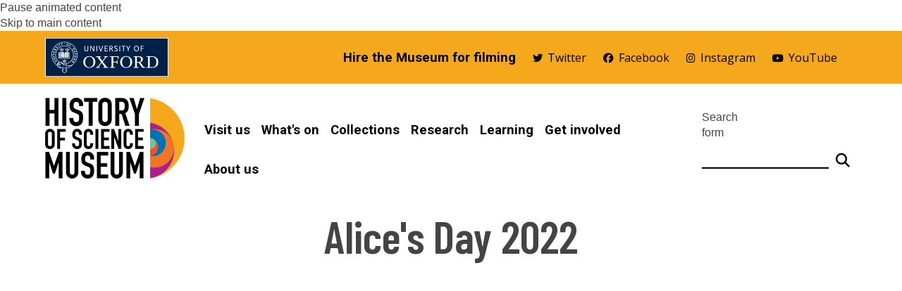

--- FILE ---
content_type: application/javascript
request_url: https://www.hsm.ox.ac.uk/sites/all/modules/features/oxdrupal_listings/js/scrolltowidget.js?t7gi5y
body_size: 248
content:
// Script to append widget ids onto all links within pagination.
// Allow for pagination clicks to scroll to relevant widget.

jQuery(document).ready(function () {
  jQuery('.pagination').each(function() {

    var widgetID = jQuery(this).attr('data-widget-id');

    var javascript_pagination_classes = ['javascript-pagination','javascript-pagination-first-prev','javascript-pagination-next-last'];
    var javascript_pager = false;
    var classlist = this.classList;
    javascript_pagination_classes.forEach(function(classname) {
      if (classlist.contains(classname)) {
        javascript_pager = true;
      }
    });

    if(javascript_pager != true) {
      jQuery(this).find('li a').each(function () {
        var thisLink = jQuery(this);
        var originalLink = jQuery(thisLink).attr('href');
        var newLink = originalLink;
        if (newLink.indexOf('#widget-id-') < 0) {
          newLink += '#widget-id-' + widgetID;
        }
        localStorage.removeItem('active-tab');
        jQuery(thisLink).attr('href', newLink);
      });
    }
  });
});
